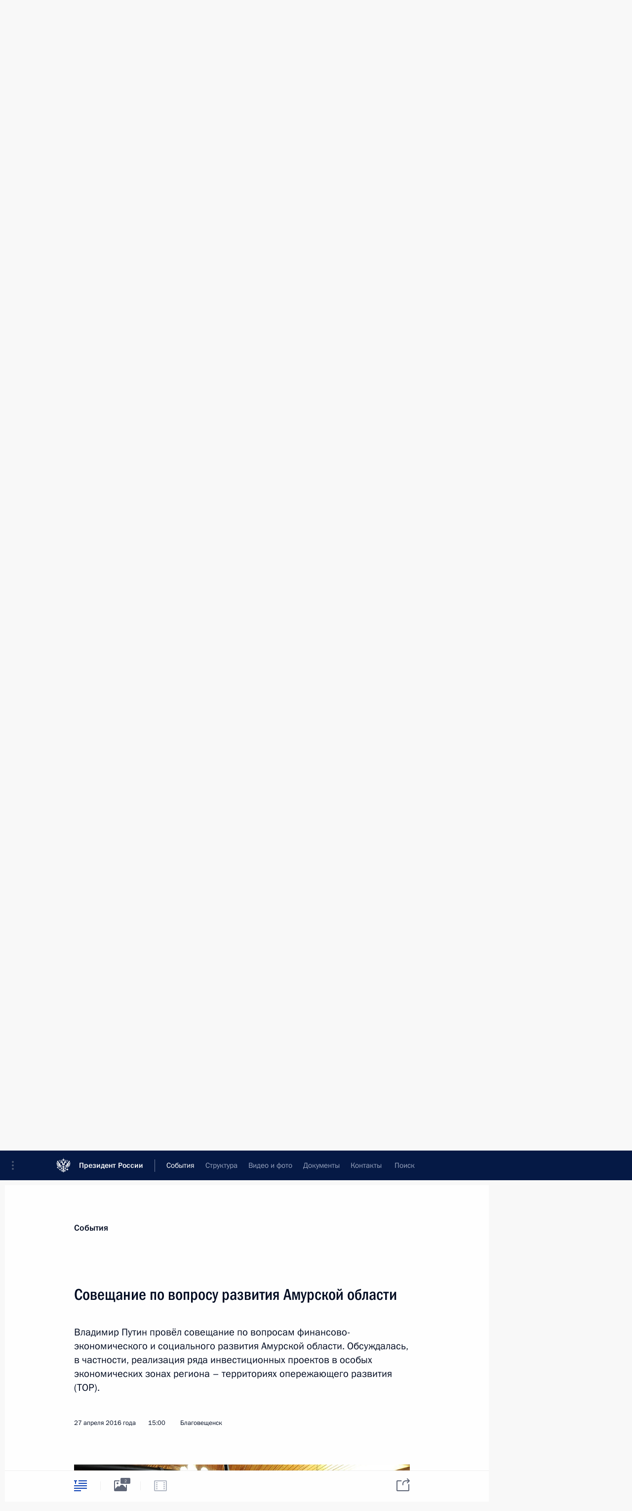

--- FILE ---
content_type: text/html; charset=UTF-8
request_url: http://www.kremlin.ru/events/president/news/51814
body_size: 31672
content:
<!doctype html> <!--[if lt IE 7 ]> <html class="ie6" lang="ru"> <![endif]--> <!--[if IE 7 ]> <html class="ie7" lang="ru"> <![endif]--> <!--[if IE 8 ]> <html class="ie8" lang="ru"> <![endif]--> <!--[if IE 9 ]> <html class="ie9" lang="ru"> <![endif]--> <!--[if gt IE 8]><!--> <html lang="ru" class="no-js" itemscope="itemscope" xmlns="http://www.w3.org/1999/xhtml" itemtype="http://schema.org/ItemPage" prefix="og: http://ogp.me/ns# video: http://ogp.me/ns/video# ya: http://webmaster.yandex.ru/vocabularies/"> <!--<![endif]--> <head> <meta charset="utf-8"/> <title itemprop="name">Совещание по вопросу развития Амурской области • Президент России</title> <meta name="description" content="Владимир Путин провёл совещание по вопросам финансово-экономического и социального развития Амурской области. Обсуждалась, в частности, реализация ряда инвестиционных проектов в особых экономических зонах региона – территориях опережающего развития (ТОР)."/> <meta name="keywords" content="Новости ,Выступления и стенограммы ,Деятельность Президента"/> <meta itemprop="inLanguage" content="ru"/> <meta name="msapplication-TileColor" content="#091a42"> <meta name="theme-color" content="#ffffff"> <meta name="theme-color" content="#091A42" />  <meta name="viewport" content="width=device-width,initial-scale=1,minimum-scale=0.7,ya-title=#061a44"/>  <meta name="apple-mobile-web-app-capable" content="yes"/> <meta name="apple-mobile-web-app-title" content="Президент России"/> <meta name="format-detection" content="telephone=yes"/> <meta name="apple-mobile-web-app-status-bar-style" content="default"/>  <meta name="msapplication-TileColor" content="#061a44"/> <meta name="msapplication-TileImage" content="/static/mstile-144x144.png"/> <meta name="msapplication-allowDomainApiCalls" content="true"/> <meta name="msapplication-starturl" content="/"/> <meta name="theme-color" content="#061a44"/> <meta name="application-name" content="Президент России"/>   <meta property="og:site_name" content="Президент России"/>  <meta name="twitter:site" content="@KremlinRussia"/>   <meta property="og:type" content="article"/>  <meta property="og:title" content="Совещание по вопросу развития Амурской области"/> <meta property="og:description" content="Владимир Путин провёл совещание по вопросам финансово-экономического и социального развития Амурской области. Обсуждалась, в частности, реализация ряда инвестиционных проектов в особых экономических зонах региона – территориях опережающего развития (ТОР)."/> <meta property="og:url" content="http://kremlin.ru/events/president/news/51814"/> <meta property="og:image" content="http://static.kremlin.ru/media/events/photos/medium/HEnzvPeiXlLh5jQlVRrGGhlNGIJKG0WO.jpg"/>    <meta property="ya:ovs:adult" content="false"/>  <meta property="ya:ovs:upload_date" content="2016-04-27"/>      <meta name="twitter:card" content="summary"/>   <meta name="twitter:description" content="Владимир Путин провёл совещание по вопросам финансово-экономического и социального развития Амурской области. Обсуждалась, в частности, реализация ряда инвестиционных проектов в особых экономических зонах региона – территориях опережающего развития (ТОР)."/> <meta name="twitter:title" content="Совещание по вопросу развития Амурской области"/>    <meta name="twitter:image:src" content="http://static.kremlin.ru/media/events/photos/medium/HEnzvPeiXlLh5jQlVRrGGhlNGIJKG0WO.jpg"/> <meta name="twitter:image:width" content="680"/> <meta name="twitter:image:height" content="420"/>           <link rel="icon" type="image/png" href="/static/favicon-32x32.png" sizes="32x32"/>   <link rel="icon" type="image/png" href="/static/favicon-96x96.png" sizes="96x96"/>   <link rel="icon" type="image/png" href="/static/favicon-16x16.png" sizes="16x16"/>    <link rel="icon" type="image/png" href="/static/android-chrome-192x192.png" sizes="192x192"/> <link rel="manifest" href="/static/ru/manifest.json"/>         <link rel="apple-touch-icon" href="/static/apple-touch-icon-57x57.png" sizes="57x57"/>   <link rel="apple-touch-icon" href="/static/apple-touch-icon-60x60.png" sizes="60x60"/>   <link rel="apple-touch-icon" href="/static/apple-touch-icon-72x72.png" sizes="72x72"/>   <link rel="apple-touch-icon" href="/static/apple-touch-icon-76x76.png" sizes="76x76"/>   <link rel="apple-touch-icon" href="/static/apple-touch-icon-114x114.png" sizes="114x114"/>   <link rel="apple-touch-icon" href="/static/apple-touch-icon-120x120.png" sizes="120x120"/>   <link rel="apple-touch-icon" href="/static/apple-touch-icon-144x144.png" sizes="144x144"/>   <link rel="apple-touch-icon" href="/static/apple-touch-icon-152x152.png" sizes="152x152"/>   <link rel="apple-touch-icon" href="/static/apple-touch-icon-180x180.png" sizes="180x180"/>               <link rel="stylesheet" type="text/css" media="all" href="/static/css/screen.css?ba15e963ac"/> <link rel="stylesheet" href="/static/css/print.css" media="print"/>  <!--[if lt IE 9]> <link rel="stylesheet" href="/static/css/ie8.css"/> <script type="text/javascript" src="/static/js/vendor/html5shiv.js"></script> <script type="text/javascript" src="/static/js/vendor/respond.src.js"></script> <script type="text/javascript" src="/static/js/vendor/Konsole.js"></script> <![endif]--> <!--[if lte IE 9]> <link rel="stylesheet" href="/static/css/ie9.css"/> <script type="text/javascript" src="/static/js/vendor/ierange-m2.js"></script> <![endif]--> <!--[if lte IE 6]> <link rel="stylesheet" href="/static/css/ie6.css"/> <![endif]--> <link rel="alternate" type="text/html" hreflang="en" href="http://en.kremlin.ru/events/president/news/51814"/>   <link rel="author" href="/about"/> <link rel="home" href="/"/> <link rel="search" href="/opensearch.xml" title="Президент России" type="application/opensearchdescription+xml"/> <link rel="image_src" href="http://static.kremlin.ru/media/events/photos/medium/HEnzvPeiXlLh5jQlVRrGGhlNGIJKG0WO.jpg" /><link rel="canonical" href="http://kremlin.ru/events/president/news/51814" /> <script type="text/javascript">
window.config = {staticUrl: '/static/',mediaUrl: 'http://static.kremlin.ru/media/',internalDomains: 'kremlin.ru|uznai-prezidenta.ru|openkremlin.ru|президент.рф|xn--d1abbgf6aiiy.xn--p1ai'};
</script></head> <body class=" is-reading"> <div class="header" itemscope="itemscope" itemtype="http://schema.org/WPHeader" role="banner"> <div class="topline topline__menu"> <a class="topline__toggleaside" accesskey="=" aria-label="Меню портала" role="button" href="#sidebar" title="Меню портала"><i></i></a> <div class="topline__in"> <a href="/" class="topline__head" rel="home" accesskey="1" data-title="Президент России"> <i class="topline__logo"></i>Президент России</a> <div class="topline__togglemore" data-url="/mobile-menu"> <i class="topline__togglemore_button"></i> </div> <div class="topline__more"> <nav aria-label="Основное меню"> <ul class="nav"><li class="nav__item" itemscope="itemscope" itemtype="http://schema.org/SiteNavigationElement"> <a href="/events/president/news" class="nav__link is-active" accesskey="2" itemprop="url"><span itemprop="name">События</span></a> </li><li class="nav__item" itemscope="itemscope" itemtype="http://schema.org/SiteNavigationElement"> <a href="/structure/president" class="nav__link" accesskey="3" itemprop="url"><span itemprop="name">Структура</span></a> </li><li class="nav__item" itemscope="itemscope" itemtype="http://schema.org/SiteNavigationElement"> <a href="/multimedia/video" class="nav__link" accesskey="4" itemprop="url"><span itemprop="name">Видео и фото</span></a> </li><li class="nav__item" itemscope="itemscope" itemtype="http://schema.org/SiteNavigationElement"> <a href="/acts/news" class="nav__link" accesskey="5" itemprop="url"><span itemprop="name">Документы</span></a> </li><li class="nav__item" itemscope="itemscope" itemtype="http://schema.org/SiteNavigationElement"> <a href="/contacts" class="nav__link" accesskey="6" itemprop="url"><span itemprop="name">Контакты</span></a> </li> <li class="nav__item last" itemscope="itemscope" itemtype="http://schema.org/SiteNavigationElement"> <a class="nav__link nav__link_search" href="/search" accesskey="7" itemprop="url" title="Глобальный поиск по сайту"> <span itemprop="name">Поиск</span> </a> </li>  </ul> </nav> </div> </div> </div>  <div class="search"> <ul class="search__filter"> <li class="search__filter__item is-active"> <a class="search_without_filter">Искать на сайте</a> </li>   <li class="search__filter__item bank_docs"><a href="/acts/bank">или по банку документов</a></li>  </ul> <div class="search__in">   <form name="search" class="form search__form simple_search" method="get" action="/search" tabindex="-1" role="search" aria-labelledby="search__form__input__label"> <fieldset>  <legend> <label for="search__form__input" class="search__title_main" id="search__form__input__label">Введите запрос для поиска</label> </legend>  <input type="hidden" name="section" class="search__section_value"/> <input type="hidden" name="since" class="search__since_value"/> <input type="hidden" name="till" class="search__till_value"/> <span class="form__field input_wrapper"> <input type="text" name="query" class="search__form__input" id="search__form__input" lang="ru" accesskey="-"  required="required" size="74" title="Введите запрос для поиска" autocomplete="off" data-autocomplete-words-url="/_autocomplete/words" data-autocomplete-url="/_autocomplete"/> <i class="search_icon"></i> <span class="text_overflow__limiter"></span> </span> <span class="form__field button__wrapper">  <button id="search-simple-search-button" class="submit search__form__button">Найти</button> </span> </fieldset> </form>     <form name="doc_search" class="form search__form docs_search" method="get" tabindex="-1" action="/acts/bank/search"> <fieldset> <legend> Поиск по документам </legend>  <div class="form__field form__field_medium"> <label for="doc_search-title-or-number-input"> Название документа или его номер </label> <input type="text" name="title" id="doc_search-title-or-number-input" class="input_doc"  lang="ru" autocomplete="off"/> </div> <div class="form__field form__field_medium"> <label for="doc_search-text-input">Текст в документе</label> <input type="text" name="query" id="doc_search-text-input"  lang="ru"/> </div> <div class="form__field form__fieldlong"> <label for="doc_search-type-select">Вид документа</label> <div class="select2_wrapper"> <select id="doc_search-type-select" name="type" class="select2 dropdown_select"> <option value="" selected="selected"> Все </option>  <option value="3">Указ</option>  <option value="4">Распоряжение</option>  <option value="5">Федеральный закон</option>  <option value="6">Федеральный конституционный закон</option>  <option value="7">Послание</option>  <option value="8">Закон Российской Федерации о поправке к Конституции Российской Федерации</option>  <option value="1">Кодекс</option>  </select> </div> </div> <div class="form__field form__field_halflonger"> <label id="doc_search-force-label"> Дата вступления в силу...</label>   <div class="search__form__date period">      <a href="#" role="button" aria-describedby="doc_search-force-label" class="dateblock" data-target="#doc_search-force_since-input" data-min="1991-01-01" data-max="2028-10-19" data-value="2026-01-23" data-start-value="1991-01-01" data-end-value="2028-10-19" data-range="true">  </a> <a class="clear_date_filter hidden" href="#clear" role="button" aria-label="Сбросить дату"><i></i></a> </div>  <input type="hidden" name="force_since" id="doc_search-force_since-input" /> <input type="hidden" name="force_till" id="doc_search-force_till-input" />      </div> <div class="form__field form__field_halflonger"> <label>или дата принятия</label>   <div class="search__form__date period">      <a href="#" role="button" aria-describedby="doc_search-date-label" class="dateblock" data-target="#doc_search-date_since-input" data-min="1991-01-01" data-max="2026-01-23" data-value="2026-01-23" data-start-value="1991-01-01" data-end-value="2026-01-23" data-range="true">  </a> <a class="clear_date_filter hidden" href="#clear" role="button" aria-label="Сбросить дату"><i></i></a> </div>  <input type="hidden" name="date_since" id="doc_search-date_since-input" /> <input type="hidden" name="date_till" id="doc_search-date_till-input" />      </div> <div class="form__field form__fieldshort"> <button type="submit" class="submit search__form__button"> Найти документ </button> </div> </fieldset> <div class="pravo_link">Официальный портал правовой информации <a href="http://pravo.gov.ru/" target="_blank">pravo.gov.ru</a> </div> </form>   </div> </div>  <div class="topline_nav_mobile"></div>  </div> <div class="main-wrapper"> <div class="subnav-view" role="complementary" aria-label="Дополнительное меню"></div> <div class="wrapsite"> <div class="content-view" role="main"></div><div class="footer" id="footer" itemscope="itemscope" itemtype="http://schema.org/WPFooter"> <div class="footer__in"> <div role="complementary" aria-label="Карта портала"> <div class="footer__mobile"> <a href="/"> <i class="footer__logo_mob"></i> <div class="mobile_title">Президент России</div> <div class="mobile_caption">Версия официального сайта для мобильных устройств</div> </a> </div> <div class="footer__col col_mob"> <h2 class="footer_title">Разделы сайта Президента<br/>России</h2> <ul class="footer_list nav_mob"><li class="footer_list_item" itemscope="itemscope" itemtype="http://schema.org/SiteNavigationElement"> <a href="/events/president/news"  class="is-active" itemprop="url"> <span itemprop="name">События</span> </a> </li> <li class="footer_list_item" itemscope="itemscope" itemtype="http://schema.org/SiteNavigationElement"> <a href="/structure/president"  itemprop="url"> <span itemprop="name">Структура</span> </a> </li> <li class="footer_list_item" itemscope="itemscope" itemtype="http://schema.org/SiteNavigationElement"> <a href="/multimedia/video"  itemprop="url"> <span itemprop="name">Видео и фото</span> </a> </li> <li class="footer_list_item" itemscope="itemscope" itemtype="http://schema.org/SiteNavigationElement"> <a href="/acts/news"  itemprop="url"> <span itemprop="name">Документы</span> </a> </li> <li class="footer_list_item" itemscope="itemscope" itemtype="http://schema.org/SiteNavigationElement"> <a href="/contacts"  itemprop="url"> <span itemprop="name">Контакты</span> </a> </li>  <li class="footer__search footer_list_item footer__search_open" itemscope="itemscope" itemtype="http://schema.org/SiteNavigationElement"> <a href="/search" itemprop="url"> <i></i> <span itemprop="name">Поиск</span> </a> </li> <li class="footer__search footer_list_item footer__search_hidden" itemscope="itemscope" itemtype="http://schema.org/SiteNavigationElement"> <a href="/search" itemprop="url"> <i></i> <span itemprop="name">Поиск</span> </a> </li> <li class="footer__smi footer_list_item" itemscope="itemscope" itemtype="http://schema.org/SiteNavigationElement"> <a href="/press/announcements" itemprop="url" class="is-special"><i></i><span itemprop="name">Для СМИ</span></a> </li> <li class="footer_list_item" itemscope="itemscope" itemtype="http://schema.org/SiteNavigationElement"> <a href="/subscribe" itemprop="url"><i></i><span itemprop="name">Подписаться</span></a> </li> <li class="footer_list_item hidden_mob" itemscope="itemscope" itemtype="http://schema.org/SiteNavigationElement"> <a href="/catalog/glossary" itemprop="url" rel="glossary"><span itemprop="name">Справочник</span></a> </li> </ul> <ul class="footer_list"> <li class="footer__special" itemscope="itemscope" itemtype="http://schema.org/SiteNavigationElement"> <a href="http://special.kremlin.ru/events/president/news" itemprop="url" class="is-special no-warning"><i></i><span itemprop="name">Версия для людей с ограниченными возможностями</span></a> </li> </ul> <ul class="footer_list nav_mob"> <li itemscope="itemscope" itemtype="http://schema.org/SiteNavigationElement" class="language footer_list_item">   <a href="http://en.kremlin.ru/events/president/news/51814" rel="alternate" hreflang="en" itemprop="url" class=" no-warning"> <span itemprop="name"> English </span> </a> <meta itemprop="inLanguage" content="en"/>   </li> </ul> </div> <div class="footer__col"> <h2 class="footer_title">Информационные ресурсы<br/>Президента России</h2> <ul class="footer_list"> <li class="footer__currentsite footer_list_item" itemscope="itemscope" itemtype="http://schema.org/SiteNavigationElement"> <a href="/" itemprop="url">Президент России<span itemprop="name">Текущий ресурс</span> </a> </li> <li class="footer_list_item"> <a href="http://kremlin.ru/acts/constitution" class="no-warning">Конституция России</a> </li> <li class="footer_list_item"> <a href="http://flag.kremlin.ru/" class="no-warning" rel="external">Государственная символика</a> </li> <li class="footer_list_item"> <a href="https://letters.kremlin.ru/" class="no-warning" rel="external">Обратиться к Президенту</a> </li>  <li class="footer_list_item"> <a href="http://kids.kremlin.ru/" class="no-warning" rel="external"> Президент России —<br/>гражданам школьного возраста </a> </li> <li class="footer_list_item"> <a href="http://tours.kremlin.ru/" class="no-warning" rel="external">Виртуальный тур по<br/>Кремлю</a> </li>  <li class="footer_list_item"> <a href="http://putin.kremlin.ru/" class="no-warning" rel="external">Владимир Путин —<br/>личный сайт</a> </li>  <li class="footer_list_item"> <a href="http://nature.kremlin.ru" class="no-warning" rel="external"> Дикая природа России </a> </li>  </ul> </div> <div class="footer__col"> <h2 class="footer_title">Официальные сетевые ресурсы<br/>Президента России</h2> <ul class="footer_list"> <li class="footer_list_item"> <a href="https://t.me/news_kremlin" rel="me" target="_blank">Telegram-канал</a> </li>  <li class="footer_list_item"> <a href="https://max.ru/news_kremlin" rel="me" target="_blank"> MAX </a> </li> <li class="footer_list_item"> <a href="https://vk.com/kremlin_news" rel="me" target="_blank"> ВКонтакте </a> </li>  <li class="footer_list_item"> <a href="https://rutube.ru/u/kremlin/" rel="me" target="_blank">Rutube</a> </li> <li class="footer_list_item"> <a href="http://www.youtube.ru/user/kremlin" rel="me" target="_blank">YouTube</a> </li> </ul> </div>  <div class="footer__col footer__col_last"> <h2 class="footer_title">Правовая и техническая информация</h2> <ul class="footer_list technical_info"> <li class="footer_list_item" itemscope="itemscope" itemtype="http://schema.org/SiteNavigationElement"> <a href="/about" itemprop="url"> <span itemprop="name">О портале</span> </a> </li> <li class="footer_list_item" itemscope="itemscope" itemtype="http://schema.org/SiteNavigationElement"> <a href="/about/copyrights" itemprop="url"><span itemprop="name">Об использовании информации сайта</span></a> </li> <li class="footer_list_item" itemscope="itemscope" itemtype="http://schema.org/SiteNavigationElement"> <a href="/about/privacy" itemprop="url"><span itemprop="name">О персональных данных пользователей</span></a> </li> <li class="footer_list_item" itemscope="itemscope" itemtype="http://schema.org/SiteNavigationElement"> <a href="/contacts#mailto" itemprop="url"><span itemprop="name">Написать в редакцию</span></a> </li> </ul> </div> </div> <div role="contentinfo"> <div class="footer__license"> <p>Все материалы сайта доступны по лицензии:</p> <p><a href="http://creativecommons.org/licenses/by/4.0/deed.ru" hreflang="ru" class="underline" rel="license" target="_blank">Creative Commons Attribution 4.0 International</a></p> </div> <div class="footer__copy"><span class="flag_white">Администрация </span><span class="flag_blue">Президента России</span><span class="flag_red">2026 год</span> </div> </div> <div class="footer__logo"></div> </div> </div> </div> </div> <div class="gallery__wrap"> <div class="gallery__overlay"></div> <div class="gallery" role="complementary" aria-label="Полноэкранная галерея"></div> </div> <div class="read" role="complementary" aria-label="Материал для чтения" data-href="http://www.kremlin.ru/events/president/news/51814" data-stream-url="/events/president/news/by-date/27.04.2016"> <div class="read__close_wrapper"> <a href="/events/president/news/by-date/27.04.2016" class="read__close" title="Нажмите Esc, чтобы закрыть"><i></i></a> </div> <div class="read__scroll" role="tabpanel"> <article class="read__in hentry h-entry" itemscope="itemscope" itemtype="http://schema.org/NewsArticle" id="event-51814" role="document" aria-describedby="read-lead"> <div class="read__content"> <div class="read__top">  <div class="width_limiter"> <a href="/events/president/news" class="read__categ" rel="category" data-info="Открыть">События</a> <h1 class="entry-title p-name" itemprop="name">Совещание по вопросу развития Амурской области</h1> <div class="read__lead entry-summary p-summary" itemprop="description" role="heading" id="read-lead">  <div><p>Владимир Путин провёл совещание по вопросам финансово-экономического и социального развития Амурской области. Обсуждалась, в частности, реализация ряда инвестиционных проектов в особых экономических зонах региона – территориях опережающего развития (ТОР). </p></div>   </div> <div class="read__meta"><time class="read__published" datetime="2016-04-27" itemprop="datePublished">27 апреля 2016 года</time>  <div class="read__time">15:00</div>  <div class="read__place p-location"><i></i>Благовещенск</div> <meta itemprop="inLanguage" content="ru"/> </div> </div> </div> <div class="entry-content e-content read__internal_content" itemprop="articleBody">       <div class="slider masha-ignore" id="slider-12033" role="listbox"><div class="slider__slides"  data-cycle-caption-template="{{slideNum}} из {{slideCount}}" data-cycle-starting-slide="0">    <div class="slide starting-slide" data-cycle-desc="Совещание по вопросу развития Амурской области."> <div class="slider__block" data-text="Совещание по вопросу развития Амурской области."> <img    src="http://static.kremlin.ru/media/events/photos/big/bgzbOg1DzcWPbrMEqcjPmTX6O9AFvenP.jpg" srcset="http://static.kremlin.ru/media/events/photos/big2x/WtWS7UwHOkqrf9iRMVhHD9Qo17XSXoQR.jpg 2x" style="background:rgb(189, 194, 204);background:linear-gradient(270deg, #bdc2cc 0%, rgba(189,194,204,0) 100%),linear-gradient(90deg, #503e20 0%, rgba(80,62,32,0) 100%),linear-gradient(180deg, #ae7530 0%, rgba(174,117,48,0) 100%),linear-gradient(0deg, #8b857a 0%, rgba(139,133,122,0) 100%);"    width="940" height="580"  data-text="Совещание по вопросу развития Амурской области." alt="Совещание по вопросу развития Амурской области." class="" id="photo-44003" itemprop="contentUrl" data-cycle-desc="Совещание по вопросу развития Амурской области."/> <meta itemprop="thumbnailUrl" content="http://static.kremlin.ru/media/events/photos/small/ccWOJ1DzgYnjbfbK7aDZwc6OO8Le8LaY.jpg"/> <meta itemprop="datePublished" content="2016-04-27"/> </div> </div>   <div class="slide" data-cycle-desc="На совещании по вопросу развития Амурской области."> <div class="slider__block slider__block_vertical" data-text="На совещании по вопросу развития Амурской области."> <img    src="http://static.kremlin.ru/media/events/photos/big/JKfY0u8d4KT6RR872wcRV7akB8lcINcL.jpg" srcset="http://static.kremlin.ru/media/events/photos/big2x/8xtwKwigWq9BjLdPWdfJlZKmKV5Wxufr.jpg 2x" style="background:rgb(155, 75, 19);background:linear-gradient(270deg, #9b4b13 0%, rgba(155,75,19,0) 100%),linear-gradient(0deg, #b3a18c 0%, rgba(179,161,140,0) 100%),linear-gradient(180deg, #d8d3cb 0%, rgba(216,211,203,0) 100%),linear-gradient(90deg, #f8f3e5 0%, rgba(248,243,229,0) 100%);"    width="385" height="580"  data-text="На совещании по вопросу развития Амурской области." alt="На совещании по вопросу развития Амурской области." class="vertical" id="photo-44004" itemprop="contentUrl" data-cycle-desc="На совещании по вопросу развития Амурской области."/> <meta itemprop="thumbnailUrl" content="http://static.kremlin.ru/media/events/photos/small/qiv32HOFrC0aagALeJj44ENXL8oOGNI7.jpg"/> <meta itemprop="datePublished" content="2016-04-27"/> </div> </div>  <div class="slider__next" role="button"><i></i></div> <div class="slider__prev" role="button"><i></i></div> </div> <div class="slider__description"> <div class="slider_caption"></div> <div class="slider_overlay"></div> </div> </div>      <p><b>В.Путин:</b> Добрый вечер, я очень рад вас видеть.
</p><p>У нас есть
такая практика с коллегами: когда приезжаем в какой‑нибудь регион, стараемся
познакомиться с тем, как идёт работа, как бизнес себя чувствует, как социальные
вопросы решаются. Хотел бы поговорить с вами о том, как идёт реализация наших планов по развитию всего
огромного Дальнего Востока. Вы знаете, что таких планов много, они по разным
программам разнесены. </p><p>Хотел бы от вас от первого лица услышать, как вы сами чувствуете: делается
что‑нибудь – не делается; если делается, то как делается и чего не хватает. </p><p>Я бы
просил губернатора начать. Пожалуйста, прошу Вас.</p><p><b>А.Козлов:
</b>Уважаемый
Владимир Владимирович! Участники совещания!</p><p>В рамках Вашего поручения по развитию Дальнего Востока
приняты законодательные акты, регулирующие
территории опережающего развития. В рамках данных законопроектов на территории
Амурской области приняты две территории: ТОР «Приамурская»
и ТОР «Белогорск». </p><p>ТОР «Приамурская» создана у нас в августе 2015 года. Общая площадь территории –
порядка 900 гектаров,
состоит из двух площадок. На сегодня
подписаны два соглашения с резидентами (все резиденты сегодня присутствуют на этой встрече) на общую сумму инвестиций
123 миллиарда рублей. Из них инвестировано
уже четыре миллиарда рублей в Амурскую область, и на предприятиях будет
создана 1350 новых мест, на сегодня
создано 90 мест. </p><p>Резидент «С Технологии» – это цементный завод, который у нас должен вложить 1,6 миллиарда рублей.
На сегодня им уже инвестирован 1 миллиард 300. Акт ввода завода подписан, сейчас они
сертифицируются на марку цемента. </p><div class="read__cut masha-ignore" role="complementary" aria-labelledby="39358-cut"> <div class="cut"> <h3 class="cut__title" id="39358-cut">Смотрите также</h3>   <div class="cut__description">  <a href="/supplement/5078" class="cut__item" target="_blank">Участники совещания по вопросу развития Амурской области</a> <div class="cut__date">27 апреля 2016 года</div>   </div>  </div> </div><p>Кроме этого, резиденты готовы
принять участие и в разработке месторождений на территории
Амурской области, которые будут сырьевой базой в последующем для этого завода. </p><p>Амурская энергетическая компания
реализует один из крупных объектов – это нефтеперерабатывающий завод мощностью переработки 6 миллионов тонн в год.
Завод предполагает производство бензина и дизельного
топлива. Объём инвестиций – 123 миллиарда
рублей, из них уже сегодня инвестировано 2,7
миллиарда рублей. Сейчас идёт разработка ПСД, обустройство строительной площадки,
возведение объектов вспомогательной и социальной инфраструктуры. </p><p>Дополнительно
данная компания инвестировала 3,5 миллиарда рублей в разработку трёх месторождений нефти. Сегодня они
прорабатывают вопрос вместе с нами и с «Роснефтью»
для того, чтобы войти в трубу, которая проходит в том числе и по территории
Амурской области. Сегодня ведутся
подготовительные работы. </p><p>Какой итог мы должны получить по этому заводу к 2023 году: это 1200 рабочих
мест и поступление налогов в 18 миллиардов.</p><p>Вторая площадка этого ТОРа – это
Ровное. Эта площадка включает в себя 700 гектаров земли, которая расположена в 11 километрах
от строительства предполагаемого моста в Китай. </p><p>Я хотел бы немножко на этом
заострить внимание, потому что этот проект первый в России, мы его работаем сегодня с Министерством транспорта Российской Федерации.
Нами подписано Межправительственное
соглашение, Владимир Владимирович, в рамках Вашего визита в Китай. Согласно этому соглашению мы в провинции
Хэйлунцзян будем строить автомобильный мост.
Нами создано совместное предприятие, которое учреждено провинцией Хэйлунцзян и Амурской областью. Это предприятие берёт кредит в банке, не привлекая областные деньги либо Правительства, и вкладывает заёмные средства под будущий сбор за перевозку. </p><p>Сегодня мы уже ратифицировали
концессионное соглашение, в июне планируем
его подписать. И в рамках техническо-экономического обоснования с Китайским банком мы планируем под пять процентов
взять эти обязательства и начнём строить
этот мост. </p><p>Территория, о которой я сегодня
сказал, Ровное, – она как раз будет располагаться как логистический центр, на котором мы планируем поставить переработку и в рамках этого мостового перехода.
20 лет этот проект длился. </p><p>Кроме этого, у нас есть ещё ТОР «Белогорск». Он также состоит из трёх площадок
порядка 700 гектаров.
Объём инвестиций, которые мы в него
планируем, – это 1 миллиард 118 миллионов
рублей, из которых уже 1 миллиард вложен в проекты. Будет создано порядка 400 рабочих мест. На сегодня уже 134 места
создано. </p><p>Чем этот
ТОР для нас интересен? Мы никогда не забудем этого – с учётом
даже прихода новых инвестпроектов и газохимических, и газоперерабатывающих, и космоса:
самое главное, мы поняли, что мы аграрная область. </p><p>И в рамках этого ТОРа будет создан резидент «Маслоэкстракционный завод «Амурский»,
он будет реализовывать проект по строительству завода по глубокой переработке сои с мощностью
240 тысяч тонн. Для нас это очень важно, это такой единственный завод в России. </p><p>Сегодня уже строительно-монтажные
работы ведутся, и к концу года мы его планируем ввести. Для нас важен этот момент, потому что вся соя
в принципе у нас уходит либо на экспорт, либо
на внутренний рынок, но непереработанной, – в данном случае здесь будет
оставаться переработанной. </p><p>И второй
резидент данного ТОРа – это хлебобулочные изделия. Пускай это не миллиардный проект, но это малый
бизнес, и это тоже важно: 6ез хлеба мы никуда.
</p><p>Кроме этого, у нас есть ещё потенциальные инвесторы, которые также
заинтересовались новыми проектами, которые
сегодня находятся на рассмотрении в профильном министерстве. </p><p>Главный также для нас проект сегодня
рассматривается – это создание ещё одного
ТОРа – «Свободненский», где планируется
реализоваться проект «Амурский
газоперерабатывающий завод». Инвестор сегодня – «Газпром переработка
Благовещенск». Рабочие места – 2600 человек,
690 миллиардов рублей. Это по структуре «Газпрома»
будет вложено. </p><p>Сегодня
в рамках поддержки Юрия Петровича принято решение вложить 4,1 миллиарда на инфраструктуру создания этой территории
опережающего развития. Это очень важно для нас, потому что один из наших
городов как раз получит эти инвестиции и будет
модернизирован с учётом вхождения нового
производства.</p><p>И также
будет заявлен завод по переработке метанола с годовой мощностью 1,2 миллиона тонн. Что это нам всё даст? </p><p><b>В.Путин:
</b>А кто будет делать переработку метанола?</p><p><b>А.Козлов:
</b>Компания
«Технолизинг».</p><p><b>Реплика:</b> Там два
инвестора, на два завода заявки: «Национальная химическая группа» и группа ЕСН. Они сейчас работают по поводу ресурса и будут принимать окончательное решение.</p><p><b>А.Козлов:
</b>Также
в этот ТОР рассматривается компания «Сибур», они
сегодня ждут определённых согласований с Минпромом. И также будут, мы надеемся, резидентами
ТОРа.</p><p>Что сегодня по принятым ТОРам,
которые уже есть, их два? 137 миллиардов инвестиций, если подвести итог. Прирост ВРП к 2019 году
относительно 2015 года составит 17 миллиардов
рублей (это 7 процентов) и налогов 6 миллиардов.
А с учётом крупного ТОРа «Свободненского», в который, мы ожидаем, у нас инвестиций будут 729 миллиардов рублей, ВРП к 2019 году –
40 миллиардов (это 15 процентов) и налоги с 2019 по 2028 год – 101 миллиард рублей. Это с учётом даже тех скидок, льгот и возможностей
территории опережающего развития Амурская
область приобретёт в перспективе своего
развития.</p><p>Мы не стесняемся, Владимир
Владимирович, говорить, что к нам в область
пришло колесо индустриализации. Мы так ждали, когда к нам придёт производство. В принципе мы этим довольны и очень способствуем, стараемся работать с инвесторами по этому поводу. Каждый из них готов прокомментировать.</p><p><b>В.Путин:
</b>Давайте.
Как раз я хотел бы послушать тех, кто, как бы сказать, на земле работает. В рамках этих льготных режимов различные вещи предусмотрены. Здесь коллеги даже табличку сделали «Налоговые
льготы для резидентов». Налог на прибыль, налог на имущество, земельный налог,
социальные платежи – как это ощущается в реальной работе?</p><p><b>С.Старков:
</b>Старков
Сергей Алексеевич. Я представляю «Белогорский хлеб», который инвестирует
сегодня в новое предприятие. Мы построили
хлебобулочный цех. С 1 апреля он начал
работать, мы начали выпускать продукцию, сертифицировали
её. Сегодня все
основные задачи решены по производству, то есть из 18 миллионов, которые мы туда пытаемся вложить, уже 12 освоено, и сегодня часть остаётся на модернизацию подачи муки, линия автоматическая должна быть. </p><p>Поэтому на сегодняшний день те льготы, которые предусмотрело
государство, мы ещё не успели использовать, то есть это по окончании отчётного налогового периода. Но в целом я полагаю, что это будет очень хорошая
поддержка, особенно для малых предприятий.</p><p><b>В.Путин:
</b>Вы
посчитали?</p><p><b>С.Старков:
</b>Да.
И за счёт этих средств, естественно, мы сегодня пытаемся модернизировать производство,
наладить новые рабочие места. В данном случае
на этом предприятии 15 рабочих мест мы организовали,
в дальнейшем где‑то должно увеличиться до 40.</p><p><b>В.Путин:
</b>Когда
Вы планируете завершить весь цикл создания
производства?</p><p><b>С.Старков:
</b>В этом году мы покупаем линию. Думаю, на будущий год всё
должно заработать.</p><p><b>В.Путин:
</b>А закупаете за какие средства? Кредиты?</p><p><b>С.Старков: </b>Нет,
собственные, заработанные, почему мы и, так скажем, не завершили сейчас до конца, потому что только собственные
средства, которые зарабатываем.</p><p><b>В.Путин:
</b>Понятно. А у вас уже функционирует?</p><p><b>С.Старков:
</b>Да,
с 1 апреля работает.</p><p><b>В.Путин:
</b>Спасибо.</p><p><b>П.Романенко:
</b>Романенко
Пётр Михайлович, заместитель генерального
директора акционерного общества «Мост». </p><p>Акционерное общество «Мост» является
одним из соучредителей совместной
российско-китайской компании по строительству мостового перехода. В составе пограничного перехода часть объектов находится на китайской стороне,
часть – на российской стороне. В настоящий
момент ведётся разработка проектной
документации с выходом, по получению
положительного заключения в июле, началом
строительства уже сразу же в июле. Контингентом является правительство Амурской области, концессионером
является совместная французская компания на условиях концессии, это на условиях кредита –
4,9 процента китайский банк «Юнцзян». </p><p>В настоящее время в работе участвует большинство проектных
организаций города Благовещенска, которые работают на изысканиях, на проектировании дальних сооружений.
Генеральным проектировщиком является «Гипростроймост»,
город Москва.</p><p><b>В.Путин:
</b>Сколько
будет работающих на стройке?</p><p><b>П.Романенко:
</b>На самой стройке ожидается работающих около 1,5 тысячи
человек с нашей стороны и где‑то около 850 человек с китайской стороны. Срок строительства – три года. Китайская сторона на последнем совещании в Харбине решила, что можно построить за 2,5 года, наша сторона согласилась с этим. И думаю, что те условия, которые предлагает китайская сторона, по срокам
будут выполнены.</p><p><b>В.Путин:
</b>Распределение
рабочей силы по количеству с одной и с другой
стороны – это тоже обговорено в контракте?</p><p><b>П.Романенко:
</b>Да,
на российской стороне работают российские предприятия, на китайской стороне –
китайские предприятия. Создаётся филиал в Благовещенске, который будет осуществлять
работы по строительству. Привлекаться будут в качестве подрядных организаций российские
подрядные организации на условиях конкурса.</p><p><b>В.Путин:
</b>Понятно. Александр Александрович,
хотели добавить что‑то?</p><p><b>А.Козлов:</b> Да, это в Китае было основное требование губернатора Хэйлунцзена, что мы создаём дирекцию
по строительству и будем делать все налоговые отчисления, и строители будут
работать с российской стороны наши. Это было
ключевое условие при заключении этого концессионного соглашения.</p><p><b>В.Путин:
</b>И коллеги согласились?</p><p><b>А.Козлов:</b> Конечно, мы настояли.</p><p><b>В.Путин:
</b>Хорошо.
Пожалуйста.</p><p><b>С.Пискунов:</b> Пискунов
Сергей Витальевич, заместитель генерального директора.
</p><p>Мы реализовали в рамках ТОР строительство цементного завода в Амурской
области. Завод уже введён в эксплуатацию, сейчас проходит разработка
технических регламентов и сертификация
продукции. И в мае мы уже запустим полностью
производство. </p><p><b>В.Путин:
</b>Сколько
будет работающих?</p><p><b>С.Пискунов:</b> Около 150
человек.</p><p><b>В.Путин:
</b>И ещё раз скажите, пожалуйста, общий объём инвестиций.</p><p><b>А.Козлов:</b> 1,6 миллиарда, уже проинвестировано 1,3.</p><p><b>В.Путин:
</b>А условия, на которых вы планы свои строили,
устраивают или не устраивают? Вы видели
какие‑то проблемы при реализации того, что отмечено в этих программах, или не существует этих трудностей?</p><p><b>С.Пискунов:</b> Нет, все
рабочие трудности в принципе.</p><p><b>В.Путин:
</b>И когда вы думаете завершить?</p><p><b>А.Козлов:</b> Он завершён.</p><p><b>В.Путин:
</b>Уже
работает?</p><p><b>А.Козлов:</b> Да.</p><p><b>В.Путин:
</b>А рынок как?</p><p><b>А.Козлов:</b> Рынок –
это Амурская область.</p><p><b>В.Путин:
</b>И достаточно спроса?</p><p><b>А.Козлов:</b> Достаточно.</p><p><b>В.Путин:
</b>В связи с развитием строительной
отрасли по всем направлениям у вас всё‑таки
основной сбыт‑то куда в Амурской области: это жилищное строительство или
какие‑то другие, промышленные объекты?</p><p><b>А.Козлов:</b> Всё равно это, наверное, больше промышленные
объекты. Мы полностью можем закрыть
потребности Амурской области в строительстве
жилья. </p><p><b>В.Путин:
</b>А раньше дефицит цемента откуда закрывался? </p><p><b>А.Козлов:</b> На территории Дальнего Востока существует предприятие «Добытцемент». Это старые заводы – Спасск и Теплоозёрский.
Только они это делали всё. </p><p><b>В.Путин:
</b>То есть нужно было в Амурскую область привозить оттуда?</p><p><b>А.Козлов:</b> Да. </p><p><b>В.Путин:
</b>Соответственно
из‑за логистики подороже. </p><p><b>А.Козлов:</b> Конечно,
логистика – сразу становится дороже. Плюс
здесь эти заводы, скажем так, единственные. У нас строительство начинается только, скажем, с апреля. Всем строителям приходилось уже делать
предоплаты на эти заводы, можно сказать – стоять в очереди в получении цемента. Логистика
здесь тоже не выигрывала в этом.</p><p><b>В.Путин:
</b>Понятно.
Хорошо. </p><p>Пожалуйста. </p><p><b>В.Омеляш:</b> Я представляю общество с ограниченной
ответственностью «Амурагроцентр». Мы
являемся резидентами территории опережающего развития. Занимаемся переработкой основной нашей сельскохозяйственной культуры –
сои. Проект наш заключается в глубокой
переработке сои на 1,1 миллиарда. </p><p>На сегодняшний день 1,48 мы уже
освоили, приступаем к монтажу оборудования
послезавтра, как раз по графику. По нашим расчётам, планируем закончить его к концу октября – началу ноября. За ноябрь провести пуско-наладочные работы и в декабре запуститься, сдать завод в эксплуатацию. </p><p>При этом предполагаем, что это будет только наша первая ступень. Мы готовы
работать и сейчас работаем по привлечению
финансирования второй и третьей очередей, которые позволят производить продукцию более высоких переделов, соевые белковые
изоляты, которые в Российскую Федерацию
импортируются в стопроцентном объёме. Мы не производим как раз таких продуктов. Мы надеемся,
что у нас эти проекты получатся, и мы их
сделаем.</p><p><b>В.Путин:
</b>Ещё раз – какой объём
инвестиций?</p><p><b>В.Омеляш:
</b>Миллиард
сто.</p><p><b>В.Путин:
</b>А источник какой?</p><p><b>В.Омеляш:
</b>Источника
два: это собственные средства и кредиты банка.</p><p><b>В.Путин:
</b>Какого?</p><p><b>В.Омеляш:</b> С ВТБ мы
сотрудничаем. Мы с ними прошли по проектному финансированию, успешно защитили наш проект в Минсельхозе Российской
Федерации. Этот проект с точки зрения
процентной ставки для нас был приемлем.</p><p><b>В.Путин:
</b>Сколько?</p><p><b>В.Омеляш:
</b>11,5.</p><p><b>В.Путин:
</b>Это
при субсидировании?</p><p><b>В.Омеляш:
</b>Нет,
это прямая ставка. Затем мы его защитили в Министерстве
сельского хозяйства и надеемся, что он где‑то в 3,25
будет работать. </p><p><b>В.Путин:
</b>Конечная
ставка будет 3,25?</p><p><b>В.Омеляш:
</b>Да.</p><p><b>В.Путин: </b>Очень
хорошо. Это лучше, чем у китайцев.</p><p><b>В.Омеляш:
</b>Мы
очень довольны. Мы очень довольны проделанной работой, потому что на всех
этапах получили поддержку. Мы и с Минвостокразвития плотно работаем, и с Корпорацией
развития. А сейчас работаем с Фондом по развитию Дальнего Востока и Байкальского региона.</p><p><b>В.Путин:
</b>Юрий
Петрович, нужно, чтобы у них этот проект до конца был реализован, имею в виду те договорённости, в том числе по процентной ставке.
Потому что одно дело получить заключение
Министерства сельского хозяйства, а другое дело – получить субсидию. Надо чтобы эта работа была доведена до конца. И обязательно мне тоже вовремя сообщать.</p><p><b>В.Омеляш:
</b>И мы надеемся, что сроки, достаточно сжатые для нас,
чтобы поддержать собственные технологии, – мы рассчитываем
до 30 процентов. У нас есть производство в Благовещенске, почему мы и уверены в том, что мы эти технологии знаем. Но, чтобы
запустить в серию без сбоев, мы хотим до 30
процентов подготовить сами наш персонал, перевести его в Белогорск, для этого там строим три дома. Надеемся, что
наши планы осуществятся.</p><p><b>В.Путин:
</b>Три
жилых дома для сотрудников?</p><p><b>В.Омеляш:</b> Три жилых
дома для сотрудников. Один мы уже строим, на два других отвели землю.</p><p><b>В.Путин:
</b>Цемент
тут как тут.</p><p><b>В.Омеляш:</b> Цемент
тут как тут, мы мимо него ездим на нашу
площадку, поэтому мы надеемся, что эти планы будут реализованы.</p><p><b>В.Путин:
</b>А сырьё откуда будете брать? У вас своё производство сои или будете по договорам?</p><p><b>В.Омеляш:</b> Сырьё мы берём по договору. Мы выстраиваем сейчас кооперативные
связи с сельхозтоваропроизводителями. Мы участвуем в кредитовании процесса посевной, потому что мы занимаемся поставками
запасных частей, химикатов, гербицидов.</p><p><b>В.Путин:
</b>Удалось
им восстановиться после наводнения?</p><p><b>В.Омеляш:</b> Активно
сейчас все работают, спрос рождает желание
работать. Не только восстановилось, но в прошлом году уже перекрыли.</p><p><b>В.Путин:
</b>Там же у нас и иностранные инвесторы есть. Они
остались?</p><p><b>В.Омеляш:</b> В сое у нас все местные.</p><p><b>В.Путин:
</b>Все
местные? Там были желающие иностранцы.</p><p><b>В.Омеляш:</b> У нас,
насколько я знаю, в области нет китайских
инвесторов в сельском хозяйстве по выращиванию сои.</p><p><b>В.Путин:
</b>Там
не только китайские были.</p><p><b>В.Омеляш:</b> Японцы
приезжали.</p><p><b>В.Путин:
</b>Тогда
как раз наводнение помешало.</p><p><b>В.Омеляш:</b> Мы 40
процентов объёмов потеряли, конечно. Но мы восстановились
и теперь увеличили. В прошлый год мы
сработали с ростом. Поэтому то, что мы
делаем, мы в это верим.</p><p><b>В.Путин:
</b>Думаю, что если все будут знать, что вы ещё производите не генно-модифицированную сою, то тогда в это поверит ещё большее количество потребителей.</p><p><b>В.Омеляш:</b> Мы
считаем, что это наше одно из самых основных
конкурентных преимуществ. </p><p><b>В.Путин:
</b>Абсолютно
принципиальная вещь.</p><p><b>В.Омеляш:</b> Они
смотрятся правильным шагом, в правильном направлении. Потому что нам представляется, что мы не должны конкурировать
в своём объёме – мы должны производить пищевую продукцию для
людей.</p><p><b>В.Путин:
</b>И для людей это можно производить, и для
выращивания животных. Но все будут знать,
конечный потребитель должен будет знать, что
животные выращиваются на естественной сое, а не на генно-модифицированной.</p><p><b>В.Омеляш:</b> Совершенно
верно.</p><p><b>В.Путин:
</b>Это
принципиальное отличие по качеству и огромные
преимущества. Тем более что такие площади
позволяют это делать.</p><p><b>В.Омеляш:</b> Мы
находимся в сырьевой зоне, что позволяет нам очень эффективно заниматься этими процессами, в которые мы вошли. А условия уникальные для нас сейчас, потому что таких
условий не было. И понятна перспектива на долгие периоды, она как раз даёт возможность выстраивать планы по реализации. Поэтому мы
и говорим, что мы не ограничимся первым
шагом, мы готовы сделать второй, третий.</p><p><b>В.Путин:
</b>Отлично.</p><p>Пожалуйста.</p><p><b>А.</b> <b>Гордеев:</b> Гордеев Александр
Владимирович, Амурская энергетическая компания.</p><p>Я нетривиально начну с того, что скажу большущее спасибо
Правительству Российской Федерации и Вам, Владимир Владимирович. Много лет живу на Дальнем Востоке – и в госструктурах, и в бизнесе. Но никогда не было таких экономических условий,
которые созданы через ТОРы, которые бы реально
смогли быть задействованы и реально бы уже сегодня давали отдачу. </p><p>На примере своего проекта: проект уникальный – 120 миллиардов рублей,
российско-китайский, он одновременно и на российской стороне, и на китайской. Здесь нефтеперерабатывающий завод, Александр
Александрович сказал, 6 миллионов, 75
процентов продукции идёт на экспорт в Китай
по трубе. То есть это впервые, когда не чистую нефть мы будем отдавать, а мы будем отдавать туда продукцию, продавать, и 25 процентов будет оставаться здесь. </p><p>Вторая уникальность в чём: 97
процентов – глубина переработки. Для специалистов это понятно. У нас нет ни одного завода в России с такой глубиной
переработки. Постановление Правительства было к позапрошлому году до 85 довести, чтобы «Евро-5» делать, и так далее. У нас 97. И это запроектировано, заканчивается
проектирование. Рассчитываем в конце мая
сдать на госэкспертизу и в сентябре развернуть уже по‑настоящему стройку. Инвестируют на 90 процентов китайские
компании, на 10 процентов наши. То есть
учредители у меня три китайские компании, 90
процентов, и одна российская компания.</p><p><b>В.Путин:
</b>Российская
какая?</p><p><b>А.</b> <b>Гордеев:</b> Российская – «Интероил», город Москва. Это посредники, которые сами
нефть не добывают, но занимаются продажей
нефти и на этом зарабатывают. И они у нас сегодня главные контрагенты, которые ищут нам поставщиков нефти на завод.</p><p><b>В.Путин:
</b>Это
принципиальный вопрос?</p><p><b>А.</b> <b>Гордеев:</b> Да, кто будет поставлять.</p><p><b>В.Путин:
</b>И как это сейчас?</p><p><b>А.</b> <b>Гордеев:</b> Сейчас ситуация такая. У нас
есть два варианта поставки нефти. По железной дороге, но это на четыре тысячи на куб дороже, чем
подключение к трубе, о чём говорил Александр
Александрович. Мы над этим вопросом сейчас работаем,
и Юрий Петрович знает. Мы с Минвостокразвития работаем, чтобы получить разрешение
на подключение к трубе: тут 60 километров от Белогорска до завода трубу к ВСТО.</p><p><b>В.Путин:
</b>Трубу
тоже надо строить, она же денег стоит.</p><p><b>А.</b> <b>Гордеев:</b> Это в бизнес-плане заложено, и Вы, будучи премьером, подписали постановление, которое
надо исполнять, а в нём написано, что можно
подсоединиться к трубе только тогда, когда
имеешь там свою нефть, в трубе, либо купленную.</p><p><b>В.Путин:
</b>Контракт
нужен.</p><p><b>А.</b> <b>Гордеев:</b> Контракт первый в середине мая
мы подписываем, «Иркутскнефть» нам готова
продать.</p><p>И второе,
о чём было сказано, наши инвесторы
совместно с Правительством Саха – Якутия создали компанию с соотношением: 75 процентов инвесторы и 15 –
собственность Саха – Якутия. И там три
месторождения. Сегодня ведётся разведка. Мы
надеемся, что к концу года где‑то два
миллиона тонн нефти будет подтверждено госзаказом. </p><p>И эти
месторождения как раз проходят в зоне влияния,
где подключены к ВСТО. То есть мы планируем, что в конце года появится у нас
возможность закачать в трубу свою собственную
нефть. Поэтому мы этот вопрос решаем и,
думаю, решим.</p><p>Ввод завода – 2019 год, 1200 рабочих мест. Берёзовка – это 60 километров
от Благовещенска. Кстати, у нас общий
инвестор цементного завода и нашего нефтеперерабатывающего завода. Так что цемент, который тут производят,
считайте, что мы его уже забрали, закупили и пустим в строительство собственного завода.</p><p>Ещё очень
большое дело, что мы военный городок купили, из которого военные уходили.</p><p><b>В.Путин:
</b>Строительные
работы.</p><p><b>А.</b> <b>Гордеев:</b> И сделали там два шикарных общежития, столовую на 400 мест.</p><p><b>В.Путин:
</b>Редкий
случай рационального использования.</p><p><b>А.</b> <b>Гордеев:</b> Совершенно верно. Всё осталось. Я
Вам просто презентую потом все фотографии, всё
нарисовано и всё показано. Вот, собственно,
если коротко. </p><p>А так, китайские инвесторы, ещё раз повторяю, очень внимательно отслеживают, как идёт
реализация территории опережающего развития,
и очень реагируют чётко. Как только узнали,
посчитали… Для нас, что самое главное? У нас
таможенная пошлина, оборудование основное из Китая
будет поступать, – это огромные суммы. Экономят инвесторы на нулевой ставке
таможенной пошлины. И, конечно, налоги… Мы
будем где‑то 18 миллиардов налогов платить
после ввода завода. </p><p><b>В.Путин:
</b>Хороший проект. А что касается
рабочих мест? </p><p><b>А.</b> <b>Гордеев:</b> Планируем рабочих мест на 1200
человек на первом этапе, на этапе ввода, и на устрой. 30 процентов всё‑таки будут
китайские специалисты, потому что оборудование оттуда, они нам смонтируют, а 70 – наших. </p><p>Что мы делаем для этого? Заключили
договора с университетом, где будем готовить
группу специалистов, изучать китайский, отправлять в университет в Дацин, где такое оборудование уже работает.
Они там будут учиться, получать образование и возвращаться. Плюс рабочие кадры, которые также без знания китайского, со своими переводчиками отправляем туда, год
работают на китайском предприятии, проходят практику
и через год возвращаются к нам на завод. К 2023 году мы по импортозамещению
рабочей силы планируем выйти на 100 процентов
российских. </p><p><b>В.Путин:
</b>Надо
соблюдать параметры. Сколько будет объём производства? </p><p><b>А.</b> <b>Гордеев:</b> Объём
5,8 миллиона тонн. </p><p><b>В.Путин:
</b>Хорошо.
</p><p><b>А.</b> <b>Гордеев:</b> 75 процентов в Китай ушло по трубе, 25 осталось здесь. Мы продаём один миллион тонн дизтоплива «Евро-5», 55
тысяч тонн бензина, 50 тысяч тонн керосина (авиакеросина) и 150 тысяч тонн
нефтекокса, что сейчас наши металлургические
комбинаты покупают либо в Китае, либо в других
странах. То есть сегодня у нас уже контракты подписаны на этот нефтекокс,
который появится в 2019 году.</p><p><b>В.Путин:
</b>Хороший
проект, нужный.</p><p><b>А.</b> <b>Гордеев:</b> Кстати, Вы об этом проекте,
Владимир Владимирович, когда ездили в Китай в прошлом году и интервью «Синьхуа» давали, как раз когда об этом проекте китайцы услышали, они были настолько рады. Я прошу, не побоюсь выглядеть нескромным, вот тут
напишите: «Здоровья и счастья этому проекту» – и я его передам своим китайским партнёрам,
они будут очень счастливы и довольны.</p><p><b>В.Путин:
</b>Хорошо. Проект в целом хороший, нужно только, чтобы все параметры договорённостей
соблюдались. И надо помочь им, конечно, и по поставкам нефти. С «Транснефтью» надо ещё
переговорить. Если речь идёт о дополнительной врезке, то это непростая история, и технологически надо всё сделать, и по объёмам
надо, чтобы было понятно, есть ли место в трубе, нет его, сколько там нужно. Но я думаю, что по сравнению с просто
отгрузкой на экспорт сырой нефти лучше
обеспечить им загрузку предприятий.</p><p><b>А.</b> <b>Гордеев:</b> Там ещё
и вариант есть, Владимир Владимирович, 22 миллиона заложено резерва под будущий нефтеперерабатывающий завод в Находке.</p><p><b>Ю.Трутнев:</b> Я хотел
сказать о том, что сегодня аналогичная работа
по Вашему поручению идёт во всех регионах
Дальнего Востока: в Приморье, в Хабаровске, на Сахалине, на Камчатке. Здесь, наверное, не самые большие объёмы, но зато
Амурская область отличается темпами, потому что, вообще, мы по большей части
проектов ещё в стадии проектирования. </p><p>Закон принят только год назад,
поэтому в основном по предприятиям
разрабатываются проекты. Здесь уже многие заводы построены. Это хорошо. Вообще
мы в этом году планируем сдать от 16 до 20
предприятий, в будущем году – 40, потом там 70, 80 и так далее. У нас ближайшие планы – 188 новых предприятий
на Дальнем Востоке. </p><p>Объём заявленных уже соглашений об инвестициях в этом
месяце превысил 1 триллион, 1 триллион
14 миллиардов сейчас. И мы уверены в том, что ещё
за год работы два триллиона инвестиций
на Дальний Восток уйдёт. </p><p>Единственное, что, конечно, пока практически каждый проект приходится
помогать собирать вручную, потому что
постоянно сталкиваешься с проблемами, с тем, что ещё
чиновничья машина работает не так
быстро, как хотелось бы. Поэтому мы постоянно встречаемся, виделись уже со всеми, все меня прекрасно
знают.</p><p><b>В.Путин:
</b>Чиновничья
машина – это кто, это не вы ли все вместе?</p><p><b>Реплика:</b> Нет, там
таможня, Владимир Владимирович. Там же много задействовано.</p><p><b>В.Путин:
</b>По поводу ваших озабоченностей, связанных с «РусГидро»:
там никакого поглощения никакими другими энергетическими компаниями не предвидится. У нас просто была дискуссия с Юрием Петровичем [Трутневым] по поводу «РусГидро». Вопрос идёт о дальнейшем финансовом оздоровлении
компании. А в целом работа выстраивается в последние несколько месяцев, выстраивается весьма позитивно. Нужно решить вопрос отношения EBITDA и кредитной нагрузки, поэтому идёт
поиск. </p><p>В принципе, как мне докладывали, уже баланс имеется, но люди, которые
этим занимаются, в том числе и в самой
компании «РусГидро», хотят, чтобы у них был определённый
ещё задел, небольшой жирок, для того чтобы
чувствовать себя абсолютно стабильно и уверенно. Поэтому
им хочется дополнительных каких‑то ресурсов. </p><p>Речь
там примерно о 30–40 миллиардах. Это возможно. Есть разные источники. Идёт поиск этих источников. В ближайшее время мы
эту проблему решим, но ни о каком поглощении одной компании другой речи не идёт. </p><p>Почему
это важно? Юрий Петрович задавал вопрос по этому поводу, потому что «РусГидро» –
одна из крупнейших российских общенациональных
компаний федерального уровня. Причём мы
взяли только одну область, а Дальний Восток –
это, конечно, шире. Здесь и высокие технологии, и судостроение,
и авиастроение, здесь и космическая
деятельность, с которой мы сейчас будем разбираться. </p><p>Отрасли
сложные, но и там тоже нужно многое сделать для того, чтобы всё функционировало
должным образом, как часы. Это и переработка
сельхозпродукции, строительные материалы, и инфраструктура, и нефтепереработка. В общем, диверсификация
такая серьёзная и очень правильная с точки зрения соответствия региональным интересам. </p><p>Вы сейчас, говорите, строите завод, и уже практически значительную часть продукции, которую новый цементный завод должен
производить, вы уже целиком закупаете.
Предприятие по переработке сои уже заключает контракты на поставку этой сои –
значит, обеспечивает работу и фронт
деятельности для сельхозпроизводителей. То же
самое малые и средние предприятия в таких
жизненно важных областях, в продукции которых
граждане нуждаются в ежедневном режиме. </p><p>Это всё
очень правильно и говорит о том, что и на уровне Правительства, на уровне
региональных властей предварительную работу
провели должным образом. Нужно только, чтобы в практической реализации минимизировано было количество всяких сбоев,
а если они возникают, чтобы мы на них
своевременно и правильно реагировали. </p><p>Вам всем спасибо. </p> <div class="read__bottommeta hidden-copy"> <div class="width_limiter">   <div class="read__tags masha-ignore">  <div class="read__tagscol"> <h3>География</h3> <ul class="read__taglist"><li><a
                                    href="/catalog/regions/AMU/events" rel="tag"><i></i>Амурская область</a></li> </ul> </div>   <div class="read__tagscol"> <h3>Темы</h3> <ul class="read__taglist"><li class="p-category"> <a href="/catalog/keywords/86/events" rel="tag"><i></i>Регионы </a> </li> <li class="p-category"> <a href="/catalog/keywords/87/events" rel="tag"><i></i>Социальная сфера </a> </li> <li class="p-category"> <a href="/catalog/keywords/79/events" rel="tag"><i></i>Экономика и финансы </a> </li>  </ul> </div>   </div>                <div class="read__status masha-ignore"> <div class="width_limiter"> <h3>Статус материала</h3> <p>Опубликован в разделах: <a href="/events/president/news">Новости</a>, <a href="/events/president/transcripts">Выступления и стенограммы</a><br/> </p><p> Дата публикации:    <time datetime="2016-04-27">27 апреля 2016 года, 15:00</time> </p><p class="print_link_wrap"> Ссылка на материал: <a class="print_link" href="http://kremlin.ru/d/51814">kremlin.ru/d/51814</a> </p>  <p> <a class="text_version_link" href="/events/president/news/copy/51814" rel="nofollow" target="_blank">Текстовая версия</a> </p>  </div> </div>  </div> </div> </div> </div> </article> </div>    <div class="read__tabs False" role="tablist"> <div class="gradient-shadow"></div> <div class="width_limiter">  <a href="/events/president/news/51814" class="tabs_article is-active big with_small_tooltip" title="Текст" aria-label="Текст" role="tab"><i aria-hidden="true"></i> <div class="small_tooltip" aria-hidden="true"><span class="small_tooltip_text">Текст</span></div> </a>  <i class="read__sep"></i> <a href="/events/president/news/51814/photos" class="tabs_photo with_small_tooltip" title="Фото" aria-label="Фото" role="tab"><i aria-hidden="true"><sup class="tabs__count">2</sup></i> <div class="small_tooltip" aria-hidden="true"><span class="small_tooltip_text">Фото</span></div> </a>   <i class="read__sep"></i> <a class="tabs_video disabled" title="Видео" aria-hidden="true" role="tab"><i></i> </a>      <div class="right_tabs">  <p class="over_tabs"></p> <div class="tabs_share read__share with_small_tooltip" title="Поделиться" role="tab" tabindex="0" aria-expanded="false" onclick="" aria-label="Поделиться"><i aria-hidden="true"></i> <div class="small_tooltip" aria-hidden="true"><span class="small_tooltip_text">Поделиться</span></div> <div class="share_material">   <div class="width_limiter"> <div class="share_where" id="share-permalink">Прямая ссылка на материал</div> <div class="share_link share_link_p" tabindex="0" role="textbox" aria-labelledby="share-permalink"> <span class="material_link" id="material_link">http://kremlin.ru/events/president/news/51814</span> </div> <div class="share_where">Поделиться</div> <div class="krln-share_list"> <ul class="share_sites">             <li> <a target="_blank" class="share_to_site no-warning" href="https://www.vk.com/share.php?url=http%3A//www.kremlin.ru/events/president/news/51814&amp;title=%D0%A1%D0%BE%D0%B2%D0%B5%D1%89%D0%B0%D0%BD%D0%B8%D0%B5%20%D0%BF%D0%BE%C2%A0%D0%B2%D0%BE%D0%BF%D1%80%D0%BE%D1%81%D1%83%20%D1%80%D0%B0%D0%B7%D0%B2%D0%B8%D1%82%D0%B8%D1%8F%20%D0%90%D0%BC%D1%83%D1%80%D1%81%D0%BA%D0%BE%D0%B9%20%D0%BE%D0%B1%D0%BB%D0%B0%D1%81%D1%82%D0%B8&amp;description=%3Cp%3E%D0%92%D0%BB%D0%B0%D0%B4%D0%B8%D0%BC%D0%B8%D1%80%20%D0%9F%D1%83%D1%82%D0%B8%D0%BD%20%D0%BF%D1%80%D0%BE%D0%B2%D1%91%D0%BB%20%D1%81%D0%BE%D0%B2%D0%B5%D1%89%D0%B0%D0%BD%D0%B8%D0%B5%20%D0%BF%D0%BE%C2%A0%D0%B2%D0%BE%D0%BF%D1%80%D0%BE%D1%81%D0%B0%D0%BC%20%D1%84%D0%B8%D0%BD%D0%B0%D0%BD%D1%81%D0%BE%D0%B2%D0%BE-%D1%8D%D0%BA%D0%BE%D0%BD%D0%BE%D0%BC%D0%B8%D1%87%D0%B5%D1%81%D0%BA%D0%BE%D0%B3%D0%BE%20%D0%B8%C2%A0%D1%81%D0%BE%D1%86%D0%B8%D0%B0%D0%BB%D1%8C%D0%BD%D0%BE%D0%B3%D0%BE%20%D1%80%D0%B0%D0%B7%D0%B2%D0%B8%D1%82%D0%B8%D1%8F%20%D0%90%D0%BC%D1%83%D1%80%D1%81%D0%BA%D0%BE%D0%B9%20%D0%BE%D0%B1%D0%BB%D0%B0%D1%81%D1%82%D0%B8.%20%D0%9E%D0%B1%D1%81%D1%83%D0%B6%D0%B4%D0%B0%D0%BB%D0%B0%D1%81%D1%8C%2C%20%D0%B2%C2%A0%D1%87%D0%B0%D1%81%D1%82%D0%BD%D0%BE%D1%81%D1%82%D0%B8%2C%20%D1%80%D0%B5%D0%B0%D0%BB%D0%B8%D0%B7%D0%B0%D1%86%D0%B8%D1%8F%20%D1%80%D1%8F%D0%B4%D0%B0%20%D0%B8%D0%BD%D0%B2%D0%B5%D1%81%D1%82%D0%B8%D1%86%D0%B8%D0%BE%D0%BD%D0%BD%D1%8B%D1%85%20%D0%BF%D1%80%D0%BE%D0%B5%D0%BA%D1%82%D0%BE%D0%B2%20%D0%B2%C2%A0%D0%BE%D1%81%D0%BE%D0%B1%D1%8B%D1%85%20%D1%8D%D0%BA%D0%BE%D0%BD%D0%BE%D0%BC%D0%B8%D1%87%D0%B5%D1%81%D0%BA%D0%B8%D1%85%20%D0%B7%D0%BE%D0%BD%D0%B0%D1%85%20%D1%80%D0%B5%D0%B3%D0%B8%D0%BE%D0%BD%D0%B0%C2%A0%E2%80%93%20%D1%82%D0%B5%D1%80%D1%80%D0%B8%D1%82%D0%BE%D1%80%D0%B8%D1%8F%D1%85%20%D0%BE%D0%BF%D0%B5%D1%80%D0%B5%D0%B6%D0%B0%D1%8E%D1%89%D0%B5%D0%B3%D0%BE%20%D1%80%D0%B0%D0%B7%D0%B2%D0%B8%D1%82%D0%B8%D1%8F%20%28%D0%A2%D0%9E%D0%A0%29.%20%3C/p%3E&amp;image=http%3A//static.kremlin.ru/media/events/photos/medium/HEnzvPeiXlLh5jQlVRrGGhlNGIJKG0WO.jpg" data-service="vkontakte" rel="nofollow"> ВКонтакте </a> </li> <li> <a target="_blank" class="share_to_site no-warning" href="https://t.me/share/url?url=http%3A//www.kremlin.ru/events/president/news/51814&amp;text=%D0%A1%D0%BE%D0%B2%D0%B5%D1%89%D0%B0%D0%BD%D0%B8%D0%B5%20%D0%BF%D0%BE%C2%A0%D0%B2%D0%BE%D0%BF%D1%80%D0%BE%D1%81%D1%83%20%D1%80%D0%B0%D0%B7%D0%B2%D0%B8%D1%82%D0%B8%D1%8F%20%D0%90%D0%BC%D1%83%D1%80%D1%81%D0%BA%D0%BE%D0%B9%20%D0%BE%D0%B1%D0%BB%D0%B0%D1%81%D1%82%D0%B8" data-service="vkontakte" rel="nofollow"> Telegram </a> </li> <li> <a target="_blank" class="share_to_site no-warning" href="https://connect.ok.ru/offer?url=http%3A//www.kremlin.ru/events/president/news/51814&amp;title=%D0%A1%D0%BE%D0%B2%D0%B5%D1%89%D0%B0%D0%BD%D0%B8%D0%B5%20%D0%BF%D0%BE%C2%A0%D0%B2%D0%BE%D0%BF%D1%80%D0%BE%D1%81%D1%83%20%D1%80%D0%B0%D0%B7%D0%B2%D0%B8%D1%82%D0%B8%D1%8F%20%D0%90%D0%BC%D1%83%D1%80%D1%81%D0%BA%D0%BE%D0%B9%20%D0%BE%D0%B1%D0%BB%D0%B0%D1%81%D1%82%D0%B8" data-service="vkontakte" rel="nofollow"> Одноклассники </a> </li> <!-- <li><a target="_blank" class="share_to_site no-warning" href="https://www.twitter.com/share?url=http%3A//www.kremlin.ru/events/president/news/51814&amp;counturl=http%3A//www.kremlin.ru/events/president/news/51814&amp;text=%D0%A1%D0%BE%D0%B2%D0%B5%D1%89%D0%B0%D0%BD%D0%B8%D0%B5%20%D0%BF%D0%BE%C2%A0%D0%B2%D0%BE%D0%BF%D1%80%D0%BE%D1%81%D1%83%20%D1%80%D0%B0%D0%B7%D0%B2%D0%B8%D1%82%D0%B8%D1%8F%20%D0%90%D0%BC%D1%83%D1%80%D1%81%D0%BA%D0%BE%D0%B9%20%D0%BE%D0%B1%D0%BB%D0%B0%D1%81%D1%82%D0%B8&amp;via=KremlinRussia&amp;lang=ru" data-service="twitter" rel="nofollow">Твиттер</a></li> --> </ul> <ul class="share_sites"> <li> <button  class="no-warning copy_url_button" data-url='http://www.kremlin.ru/events/president/news/51814'> Скопировать ссылку </button> </li> <li><a href="#share-mail" class="share_send_email">Переслать на почту</a></li> </ul> <ul class="share_sites"> <li class="share_print"> <a href="/events/president/news/51814/print" class="share_print_label share_print_link no-warning"> <i class="share_print_icon"></i>Распечатать</a> </li> </ul> </div> </div>  <div class="share_mail" id="share-mail"> <div class="width_limiter"> <form method="POST" action="/events/president/news/51814/email" class="emailform form"> <div class="share_where">Переслать материал на почту</div> <label class="share_where_small">Просмотр отправляемого сообщения</label> <div class="share_message"> <p class="message_info">Официальный сайт президента России:</p> <p class="message_info">Совещание по вопросу развития Амурской области</p> <p class="message_link">http://kremlin.ru/events/president/news/51814</p> </div> <div class="form__email"> <label for="email" class="share_where_small">Электронная почта адресата</label> <input type="email" name="mailto" required="required" id="email" autocomplete="on" title="Адрес электронной почты обязателен для заполнения"/> </div> <div class="emailform__act"> <button type="submit" class="submit">Отправить</button> </div> </form> </div> </div>  </div> </div> </div>  </div> </div>   <div class="read__updated">Последнее обновление материала <time datetime="2016-04-28">28 апреля 2016 года, 14:44</time> </div> </div> <div class="wrapsite__outside hidden-print"><div class="wrapsite__overlay"></div></div><div class="sidebar" tabindex="-1" itemscope="itemscope" itemtype="http://schema.org/WPSideBar"> <div class="sidebar__content">    <div class="sidebar_lang">  <div class="sidebar_title_wrapper is-visible"> <h2 class="sidebar_title">Официальные сетевые ресурсы</h2> <h3 class="sidebar_title sidebar_title_caption">Президента России</h3> </div> <div class="sidebar_title_wrapper hidden"> <h2 class="sidebar_title">Official Internet Resources</h2> <h3 class="sidebar_title sidebar_title_caption">of the President of Russia</h3> </div> <span class="sidebar_lang_item sidebar_lang_first"> <a tabindex="-1" rel="alternate" hreflang="ru" itemprop="url" > <span>Русский</span> </a> </span><span class="sidebar_lang_item"> <a tabindex="0" href="http://en.kremlin.ru/events/president/news/51814" rel="alternate" hreflang="en" itemprop="url" class="is-active"> <span>English</span> </a> </span> <meta itemprop="inLanguage" content="en"/>   </div> <ul class="sidebar_list">  <li itemscope="itemscope" itemtype="http://schema.org/SiteNavigationElement"> <a href="/press/announcements" class="sidebar__special" itemprop="url" tabindex="0"><span itemprop="name">Для СМИ</span></a> </li> <li itemscope="itemscope" itemtype="http://schema.org/SiteNavigationElement"> <a href="http://special.kremlin.ru/events/president/news" class="sidebar__special no-warning" itemprop="url" tabindex="0"><span itemprop="name">Специальная версия для людей с ограниченными возможностями</span></a> </li>  <li itemscope="itemscope" itemtype="http://schema.org/SiteNavigationElement"> <a href="https://t.me/news_kremlin" class="sidebar__special" itemprop="url" tabindex="0" rel="me" target="_blank" ><span itemprop="name">Telegram-канал</span></a> </li>  <li itemscope="itemscope" itemtype="http://schema.org/SiteNavigationElement"> <a href="https://max.ru/news_kremlin" class="sidebar__special" itemprop="url" tabindex="0" rel="me" target="_blank" ><span itemprop="name"> MAX </span></a> </li> <li itemscope="itemscope" itemtype="http://schema.org/SiteNavigationElement"> <a href="https://vk.com/kremlin_news" class="sidebar__special" itemprop="url" tabindex="0" rel="me" target="_blank" ><span itemprop="name"> ВКонтакте </span></a> </li>  <li itemscope="itemscope" itemtype="http://schema.org/SiteNavigationElement"> <a href="https://rutube.ru/u/kremlin/" class="sidebar__special" itemprop="url" tabindex="0" rel="me" target="_blank" ><span itemprop="name">Rutube</span></a> </li> <li itemscope="itemscope" itemtype="http://schema.org/SiteNavigationElement"> <a href="http://www.youtube.ru/user/kremlin" class="sidebar__special" itemprop="url" tabindex="0" rel="me" target="_blank" ><span itemprop="name">YouTube</span></a> </li> </ul> <ul class="sidebar_list sidebar_list_other"> <li itemscope="itemscope" itemtype="http://schema.org/SiteNavigationElement">  <a href="/" class="no-warning" itemprop="url" tabindex="0">  <span itemprop="name">Сайт Президента России</span> </a> </li>  <li itemscope="itemscope" itemtype="http://schema.org/SiteNavigationElement">  <a href="/acts/constitution" class="no-warning" itemprop="url" tabindex="0">  <span itemprop="name">Конституция России </span> </a> </li>  <li itemscope="itemscope" itemtype="http://schema.org/SiteNavigationElement">  <a href="http://flag.kremlin.ru/" class="no-warning" itemprop="url" tabindex="0" rel="external">  <span itemprop="name">Государственная символика</span></a> </li> <li itemscope="itemscope" itemtype="http://schema.org/SiteNavigationElement"> <a href="https://letters.kremlin.ru/" class="no-warning" itemprop="url" tabindex="0" rel="external"><span itemprop="name">Обратиться к Президенту</span></a> </li>  <li itemscope="itemscope" itemtype="http://schema.org/SiteNavigationElement"> <a href="http://kids.kremlin.ru/" class="no-warning" itemprop="url" tabindex="0" rel="external"><span itemprop="name"> Президент России — гражданам<br/>школьного возраста </span></a> </li> <li itemscope="itemscope" itemtype="http://schema.org/SiteNavigationElement"> <a href="http://tours.kremlin.ru/" class="no-warning" itemprop="url" tabindex="0" rel="external"><span itemprop="name"> Виртуальный тур по Кремлю </span></a> </li>  <li itemscope="itemscope" itemtype="http://schema.org/SiteNavigationElement">  <a href="http://putin.kremlin.ru/" class="no-warning" itemprop="url" tabindex="0" rel="external">  <span itemprop="name">Владимир Путин — личный сайт</span> </a> </li> <li itemscope="itemscope" itemtype="http://schema.org/SiteNavigationElement"> <a href="http://20.kremlin.ru/" class="no-warning" itemprop="url" tabindex="0" rel="external"><span itemprop="name">Путин. 20 лет</span></a> </li>  <li itemscope="itemscope" itemtype="http://schema.org/SiteNavigationElement"> <a href="http://nature.kremlin.ru/" class="no-warning last-in-focus" itemprop="url" tabindex="0" rel="external"><span itemprop="name"> Дикая природа России </span></a> </li>  </ul> </div> <p class="sidebar__signature">Администрация Президента России<br/>2026 год</p> </div><script type="text/javascript" src="/static/js/app.js?39d4bd2fd8"></script></body> </html>